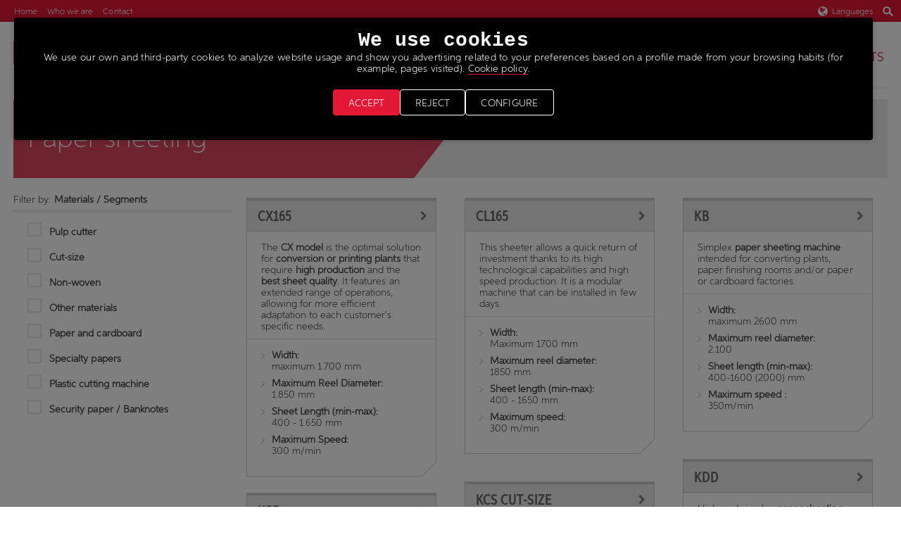

--- FILE ---
content_type: text/html; charset=UTF-8
request_url: https://www.pasaban.com/en/processes/paper-sheeting
body_size: 48830
content:
<!doctype html>
<html lang="en" prefix="og: http://ogp.me/ns#" data-lang-politica-cookies="en" data-enlace-politica-cookies="/en/politica-de-cookies" data-es-pagina-politica-cookies="" data-gtm-id="GTM-TTN6QGQL">
<head>

	<script defer src="/js/gtm-head-part.js"></script>

    <meta charset="utf-8">
    <title>Paper sheeting machines - Pasaban</title>
    <meta name="viewport" content="width=device-width, initial-scale=1.0">
    <meta name="lang" 			content="en" />
	<meta name="title" 			content="Paper sheeting machines - Pasaban" />
		<meta name="description" 	content="Pasaban’s range of industrial paper sheeting machines, which can deal with the widest range of types of paper and transformation processes" />
			<meta name="keywords" 		content="" />
	    <meta name="robots" content="INDEX,FOLLOW">
    <meta name="googlebot" content="INDEX,FOLLOW">
    <meta name="author" content="pasaban">
 
		
	<meta property="og:locale" content="en" />
	<meta property="og:type" content="website" />
	<meta property="og:title" content="Paper sheeting machines - Pasaban" />
		<meta property="og:description" content="Pasaban’s range of industrial paper sheeting machines, which can deal with the widest range of types of paper and transformation processes" />
		<meta property="og:url" content="https://www.pasaban.com/en/processes/paper-sheeting" />
		
	<meta property="twitter:card" content="summary" />
		<meta property="twitter:description" content="Pasaban’s range of industrial paper sheeting machines, which can deal with the widest range of types of paper and transformation processes" />
		<meta property="twitter:title" content="Paper sheeting machines - Pasaban" />
	<meta property="twitter:site" content="@PasabanMachines" />
	<meta property="twitter:creator" content="@PasabanMachines" />
	
	<meta name="DC.title" content="Paper sheeting machines - Pasaban"/>
		<meta name="DC.description" content="Pasaban’s range of industrial paper sheeting machines, which can deal with the widest range of types of paper and transformation processes"/>
	
		<link rel="canonical" href="https://www.pasaban.com/en/processes/paper-sheeting"/>
	<link rel="alternate" hreflang="en-US" href="https://www.pasaban.com/en-US/processes/paper-sheeting">
<link rel="alternate" hreflang="en-UK" href="https://www.pasaban.com/en-UK/processes/paper-sheeting">

	
		<link rel="stylesheet" href="/css/klaro.min.css" media="screen">
	<link rel="stylesheet" href="/css/klaro-overrides.css" media="screen">
    
    <link rel="stylesheet" href="/css/estilos.css?v=08">
    <link rel="stylesheet" href="/css/menuzord.css">
    <link rel="stylesheet" href="/css/colorbox.css" />
        
		<script src="/js/klaro-config.js"></script>
	<script src="/js/klaro-no-translations-no-css.js"></script>

    <script src="https://ajax.googleapis.com/ajax/libs/jquery/1.10.2/jquery.min.js"></script>
    <script src="//code.jquery.com/ui/1.11.4/jquery-ui.js"></script>
    <script src="/js/jquery.colorbox.js"></script>
    <script src="/js/isotope.pkgd.min.js"></script>
    
	
    <script>
	  $(function() {
	    $( "#accordion" ).accordion({
	      heightStyle: "content"
	    });
	  });
	</script>
		<script>
			$(document).ready(function(){
				//Examples of how to assign the Colorbox event to elements
				$(".group1").colorbox({rel:'group1'});
				$(".group2").colorbox({rel:'group2', transition:"fade"});
				$(".group3").colorbox({rel:'group3', transition:"none", width:"75%", height:"75%"});
				$(".group4").colorbox({rel:'group4', slideshow:true});
				$(".ajax").colorbox();
				//$(".youtube").colorbox({iframe:true, innerWidth:640, innerHeight:390});
				$(".vimeo").colorbox({iframe:true, innerWidth:500, innerHeight:409});
				$(".iframe").colorbox({iframe:true, width:"80%", height:"80%"});
				$(".inline").colorbox({inline:true, width:"97%", maxWidth:"650px"});
				$(".callbacks").colorbox({
					onOpen:function(){ alert('onOpen: colorbox is about to open'); },
					onLoad:function(){ alert('onLoad: colorbox has started to load the targeted content'); },
					onComplete:function(){ alert('onComplete: colorbox has displayed the loaded content'); },
					onCleanup:function(){ alert('onCleanup: colorbox has begun the close process'); },
					onClosed:function(){ alert('onClosed: colorbox has completely closed'); }
				});

				$('.non-retina').colorbox({rel:'group5', transition:'none'})
				$('.retina').colorbox({rel:'group5', transition:'none', retinaImage:true, retinaUrl:true});
				
				//Example of preserving a JavaScript event for inline calls.
				$("#click").click(function(){ 
					$('#click').css({"background-color":"#f00", "color":"#fff", "cursor":"inherit"}).text("Open this window again and this message will still be here.");
					return false;
				});
				
			});
		</script>  
		
		
        
        
        
        
	</head>


<body>
<!-- Google Tag Manager (noscript) -->
<noscript><iframe src="https://www.googletagmanager.com/ns.html?id=GTM-TTN6QGQL"
height="0" width="0" style="display:none;visibility:hidden"></iframe></noscript>
<!-- End Google Tag Manager (noscript) -->  

    
<div id="header">  
        <div id="content">    
               
                <div class="pure-g">
                    <div class="pure-u-1-2 pure-u-md-1-2 pure-u-lg-1-2 header">
                        <ul class="izq">
													<li><a href="/en/home" title="Paper converting machinery">Home</a></li>
							<li><a href="/en/who-we-are" title="Paper converting equipment">Who we are</a></li>
                            <li><a href="/en/contact" title="Paper processing machinery">Contact</a></li>
                        </ul>
                    </div>

                    <div class="pure-u-1-2 pure-u-md-1-2 pure-u-lg-1-2 header">
                        <div class="search">
                                    <div class="descripcion">
                                        <a href="#"><span></span></a>
                                    </div>
                                    <div class="informacion">
                                        <form method="post" action="/en/search" id="search">
                                            <input name="q" type="text" size="40" placeholder="Search..." />
                                            <button type="submit">GO</button>
                                        </form>
                                    </div>
                                </div>  
                        <ul class="dch">
                            <li class="idiomas"><a class='inline' href="#inline_content">Languages</a></li>
                        </ul>
                           
                        <!-- Contenido de los idiomas -->
                        <div style='display:none'>
                            <div id='inline_content'>
                                <div class="pure-g">                                
                                    
                                    <div class="bloque_idiomas">
                                        <div class="pure-u-1 pure-u-md-1-1 pure-u-lg-1-1 idioma">
                                            <p class="titulo">Languages</p>
                                        </div>
                                        <div class="pure-u-1 pure-u-md-1-1 pure-u-lg-1-5 idioma">
                                            <p class="listado_idioma"><a href="/en-UK/home">English</a></p>
                                        </div>
                                        <div class="pure-u-1 pure-u-md-1-1 pure-u-lg-1-5 idioma">
                                            <p class="listado_idioma"><a href="/fr-FR/home">Français</a></p>
                                        </div>
                                        <div class="pure-u-1 pure-u-md-1-1 pure-u-lg-1-5 idioma">
                                            <p class="listado_idioma"><a href="/es-ES/home">Español</a></p>
                                        </div>
                                        <div class="pure-u-1 pure-u-md-1-1 pure-u-lg-1-5 idioma">
                                            <p class="listado_idioma"><a href="/de-DE/home">Deutsch</a></p>
                                        </div>
                                        <div class="pure-u-1 pure-u-md-1-1 pure-u-lg-1-5 idioma">
                                           <p class="listado_idioma"><a href="/zh-ZH/home">中文</a></p>
                                        </div>  
                                    </div>  
                                    
                                </div>    
                            </div>
                        </div>


                    </div>                 

                </div>  
            
</div> 
           
        
    </div>      
    
    
  
    <div id="content">
        
        
        <div class="inner">
      
  
        	<div id="menuzord" class="menuzord red">
							
						<a href="/en/home" title="Paper converting machinery"><img alt="Paper converting machinery" src="/img/pasaban_logotipo.png"></a>
                <ul class="menuzord-menu">

                    <li class="active"><a href="#">Machines</a>
                        
                        <div class="megamenu">
                            <img src="/img/img_muesca_menu.png" class="maquinas">
                            <div class="pure-g">
                                <div class="pure-u-1 pure-u-md-1-2 pure-u-lg-1-2">
                                    <div class="pure-g">
                                        <div class="pure-u-1 pure-u-md-1-3 pure-u-lg-1-3 maquinas_menu fondo_uno">
                                            <p>Type of machine</p>
                                            <ul>
												<li><a href="/en/machines/paper-sheeter" title="Paper sheeter" >Paper sheeter</a></li>
                                                <li><a href="/en/machines/laser-punching-machine" title="Laser punching machine" >Laser punching and cutting equipment</a></li>
                                                <li><a href="/en/machines/paper-winder" title="Paper winder" >Paper winding machines</a></li>
                                                <li><a href="/en/machines/ream-wrapper" title="Ream wrapper" >Paper ream wrappers</a></li>
                                                <li><a href="/en/machines/hot-foil-stamping" title="Hot foil stamping" >Foil Stamping</a></li>
                                                <li><a href="/en/machines/unwinder" title="Unwinder" >Unwinder</a></li>
                                                <li><a href="/en/turnkey-projects" title="Turnkey projects" >Turnkey projects</a></li>
                                                <li><a href="/en/laminators" title="Laminators" >Laminators</a></li>
                                            </ul>
                                        </div>

                                        <div class="pure-u-1 pure-u-md-1-3 pure-u-lg-1-4 maquinas_menu fondo_dos">
                                            <p>PROCESSES</p>
                                            <ul>
                                                <li><a href="/en/processes/paper-sheeting" title="Paper sheeting" >Cutting</a></li>
                                                <li><a href="/en/processes/paper-winding-machine" title="Paper winding machine" >Winding</a></li>
                                                <li><a href="/en/processes/paper-unwinding" title="Paper unwinding" >Unwinding</a></li>
                                                <li><a href="/en/processes/laser-notching" title="Laser notching" >Laser notching</a></li>
                                                <li><a href="/en/processes/hot-stamping-foil" title="Hot stamping foil" >Stamping</a></li>
                                                <li><a href="/en/processes/paper-wrapper" title="Paper wrapper" >Wrapping</a></li>
                                            </ul>
                                        </div>

                                        <div class="pure-u-1 pure-u-md-1-3 pure-u-lg-1-3 maquinas_menu">
                                            <p>MATERIALS/SEGMENTS</p>
                                            <ul>
                                                <li><a href="/en/materials_segments/paper-converting-machine" title="Paper converting machine" >Paper and cardboard</a></li>
                                                <li><a href="/en/materials_segments/cut-size" title="Cut-size" >Cut-size</a></li>
                                                <li><a href="/en/materials_segments/pulp-cutter" title="Pulp cutter" >Cellulose</a></li>
                                                <li><a href="/en/materials_segments/security-paper-banknotes" title="Security paper / Banknotes" >Security paper/banknote paper</a></li>
                                                <li><a href="/en/materials_segments/plastic-cutting-machine" title="Plastic cutting machine" >Plastic</a></li>
                                                <li><a href="/en/materials_segments/specialty-papers" title="Specialty papers" >Special papers</a></li>
                                                <li><a href="/en/materials_segments/non-woven" title="Non-woven" >Non-woven</a></li>
                                                <li><a href="/en/materials_segments/other-materials" title="Other materials" >Other materials</a></li>
                                            </ul>
                                        </div>   
                                    </div>    
                                </div>
                            </div>
                        </div>
                    </li>

                    <li><a href="#">Services</a>
                        <div class="megamenu">
                            <img src="/img/img_muesca_menu.png" class="servicios">
                            <div class="pure-g">
                                <div class="pure-u-1 pure-u-md-1-2 pure-u-lg-1-2">
                                    <div class="pure-g">
                                        <div class="pure-u-1 pure-u-md-1-3 pure-u-lg-1-4 servicios_menu fondo_tres">
                                            <ul>
                                                <li><a href="/en/online-assistance">Online assistance</a></li>
                                                <li><a href="/en/maintenance">Maintenance</a></li>
                                            </ul>
                                        </div>

                                        <div class="pure-u-1 pure-u-md-1-3 pure-u-lg-1-4 servicios_menu fondo_cuatro">
                                            <ul>
                                                <li><a href="/en/upgrades">Upgrades</a></li>
                                                <li><a href="/en/connectivity-cloud">Connectivity cloud</a></li>
                                            </ul>
                                        </div>

                                        <div class="pure-u-1 pure-u-md-1-3 pure-u-lg-1-4 servicios_menu fondo_cuatro_final">
                                            <ul>
                                                <li><a href="/en/machine-displacement">Machine displacement</a></li>                                               
                                                <li><a href="/en/customer-area">Customer area</a></li>
                                            </ul>
                                        </div>   
                                    </div>    
                                </div>
                            </div>                            

                        </div>						
                        </li>   
                        <div class="megamenu">

                        </div>    

                    <li><a href="#">News & Media</a>
                        <div class="megamenu">
                            <img src="/img/img_muesca_menu.png" class="noticias">
                            <div class="pure-g">
                                <div class="pure-u-1 pure-u-md-1-2 pure-u-lg-1-2">
                                    <div class="pure-g">
                                        <div class="pure-u-1 pure-u-md-1-3 pure-u-lg-1-4 servicios_menu fondo_cinco">
                                            <ul>
                                                <li><a href="/en/contact">Contact</a></li>
                                                <li><a href="/en/news">News</a></li>
                                            </ul>
                                        </div>

                                        <div class="pure-u-1 pure-u-md-1-3 pure-u-lg-1-4 servicios_menu fondo_seis">
                                            <ul>
                                                <li><a href="/en/faq">FAQ</a></li>
                                                <li><a href="/en/downloads">Downloads</a></li> 
                                            </ul>
                                        </div>

                                        <div class="pure-u-1 pure-u-md-1-3 pure-u-lg-1-4 servicios_menu">
                                            <ul>
                                                <li><a href="https://www.youtube.com/channel/UCB4o7f9HUkhfSMaRIrdkfig">Videos</a></li>
                                                
                                            </ul>
                                        </div>   
                                    </div>    
                                </div>
                            </div>                            

                        </div>
                    </li>
                    <li><a href="#">Join our team</a>
                        <div class="megamenu">
                            <img src="/img/img_muesca_menu.png" class="trabaja-nosotros">
                            <div class="pure-g">
                                <div class="pure-u-1 pure-u-md-1-2 pure-u-lg-1-2">
                                    <div class="pure-g">
                                        <div class="pure-u-1 pure-u-md-1-2 servicios_menu">
                                            <ul>
                                                <li><a href="/en/our-team">Our team</a></li>
                                            </ul>
                                        </div>
                                        <div class="pure-u-1 pure-u-md-1-2 servicios_menu">
                                            <ul>
                                                <li><a href="/en/job-offers">Job offers</a></li>
                                            </ul>
                                        </div>
                                    </div>
                                </div>                            
                            </div>
                        </div>
                    </li>
                    <li class="responsive repuestos_responsive"><a href="https://parts.pasaban.com/en/">PARTS</a></li>
                    <li class="responsive"><a href="/en/who-we-are">Who we are</a></li>
                    <li class="responsive"><a href="/en/contact">Contact</a></li>

                </ul>
        </div>
            
            <div class="repuestos"><a href="https://parts.pasaban.com/en/">PARTS</a></div>
            
            
        

               
            
        </div><!-- inner -->
</div><!-- Content -->
    
    
    
    
<!-- CONTENIDO -->    
    
     
    
        <div id="content">

             <div class="inner borde_superior_contenido">
                 
                 
                <div class="pure-g fondo_cabecera_titulo">
                    <div class="pure-u-1 pure-u-md-11-24 pure-u-lg-11-24 titulo_contenido img_maquinas">     
                        <h1>Paper sheeting</h1>
                    </div>   
                    <div class="pure-u-1 pure-u-md-13-24 pure-u-lg-13-24 titulo_derecha">     
                    </div>                       
                </div>  
                 
                 
                <div class="pure-g">

                    <div class="pure-u-1 pure-u-md-1-3 pure-u-lg-1-4 secciones_titulo_filtro ">     
                        <p>Filter by: <strong>Materials / Segments</strong></p>

                        
                        <ul id="filters">
                                                    <li><input type="checkbox" name="celulosa" id="celulosa" value=".celulosa" class="css-checkbox" />
                                <label for="celulosa" class="css-label">Pulp cutter</label></li>
                                                    <li><input type="checkbox" name="cut-size" id="cut-size" value=".cut-size" class="css-checkbox" />
                                <label for="cut-size" class="css-label">Cut-size</label></li>
                                                    <li><input type="checkbox" name="non-woven" id="non-woven" value=".non-woven" class="css-checkbox" />
                                <label for="non-woven" class="css-label">Non-woven</label></li>
                                                    <li><input type="checkbox" name="otros-materiales" id="otros-materiales" value=".otros-materiales" class="css-checkbox" />
                                <label for="otros-materiales" class="css-label">Other materials</label></li>
                                                    <li><input type="checkbox" name="papel-carton" id="papel-carton" value=".papel-carton" class="css-checkbox" />
                                <label for="papel-carton" class="css-label">Paper and cardboard</label></li>
                                                    <li><input type="checkbox" name="papeles-especiales" id="papeles-especiales" value=".papeles-especiales" class="css-checkbox" />
                                <label for="papeles-especiales" class="css-label">Specialty papers</label></li>
                                                    <li><input type="checkbox" name="plastico" id="plastico" value=".plastico" class="css-checkbox" />
                                <label for="plastico" class="css-label">Plastic cutting machine</label></li>
                                                    <li><input type="checkbox" name="seguridad-moneda" id="seguridad-moneda" value=".seguridad-moneda" class="css-checkbox" />
                                <label for="seguridad-moneda" class="css-label">Security paper / Banknotes</label></li>
                                                    
                        </ul>

                        
                    </div>
                    
                    <div class="pure-u-1 pure-u-md-2-3 pure-u-lg-3-4 secciones_titulo_bloques">  
                        
						                        <div class="pure-g grid" id="container">
                                                            <div class="pure-u-1 pure-u-md-1-1 pure-u-lg-1-3 item papel-carton">
	                                <div class="borde_bajo"> 
	                                    <h2><a href="../file/44/cx165" title="CX165: cx sheeter">CX165</a></h2>
	                                    <p>The <b>CX model</b> is the optimal solution for <b>conversion or printing plants</b> that require <b>high production</b> and the <b>best sheet quality</b>. It features an extended range of operations, allowing for more efficient adaptation to each customer's specific needs.</p>    
	                                    	                                    <ul>
	                                    		                                        <li><strong>Width:</strong>maximum 1.700 mm</li>
	                                        	                                        <li><strong>Maximum Reel Diameter:</strong>1.850 mm</li>
	                                        	                                        <li><strong>Sheet Length (min-max):</strong>400 - 1.650  mm</li>
	                                        	                                        <li><strong>Maximum Speed:</strong>300 m/min </li>
	                                    		                                    </ul>
	                                    	                                </div>
	                            </div>    
	                                                            <div class="pure-u-1 pure-u-md-1-1 pure-u-lg-1-3 item papel-carton">
	                                <div class="borde_bajo"> 
	                                    <h2><a href="../file/43/cl165" title="CL165: ">CL165</a></h2>
	                                    <p>This sheeter
allows a quick return of investment thanks to its high technological
capabilities and high speed production. It is a modular machine that
can be installed in few days.</p>    
	                                    	                                    <ul>
	                                    		                                        <li><strong>Width:</strong>Maximum 1700 mm</li>
	                                        	                                        <li><strong>Maximum reel diameter:</strong>1850 mm</li>
	                                        	                                        <li><strong>Sheet length (min-max):</strong>400 - 1650 mm</li>
	                                        	                                        <li><strong>Maximum speed:</strong>300 m/min </li>
	                                    		                                    </ul>
	                                    	                                </div>
	                            </div>    
	                                                            <div class="pure-u-1 pure-u-md-1-1 pure-u-lg-1-3 item papel-carton papeles-especiales plastico">
	                                <div class="borde_bajo"> 
	                                    <h2><a href="../file/24/kb" title="KB: paper sheeting machine">KB</a></h2>
	                                    <p>Simplex <b>paper sheeting machine</b> intended for converting plants, paper finishing rooms and/or paper or cardboard factories.&nbsp;</p>    
	                                    	                                    <ul>
	                                    		                                        <li><strong>Width:</strong>maximum 2600  mm</li>
	                                        	                                        <li><strong>Maximum reel diameter:</strong>2.100  </li>
	                                        	                                        <li><strong>Sheet length (min-max):</strong>400-1600 (2000) mm</li>
	                                        	                                        <li><strong>Maximum speed  :</strong>350m/min </li>
	                                    		                                    </ul>
	                                    	                                </div>
	                            </div>    
	                                                            <div class="pure-u-1 pure-u-md-1-1 pure-u-lg-1-3 item papel-carton papeles-especiales">
	                                <div class="borde_bajo"> 
	                                    <h2><a href="../file/25/kdd" title="KDD: paper sheeting">KDD</a></h2>
	                                    <p>High-end simplex <b>paper sheeting</b> machine intended for converting plants and finishing rooms of paper mills and paper or cardboard factories with high production and quality requirements. Allows dealing reliably with the entire production and providing the flexibility required by a finishing room.</p>    
	                                    	                                    <ul>
	                                    		                                        <li><strong>Width    :</strong>maximum 4100 mm</li>
	                                        	                                        <li><strong>Maximum reel diameter:</strong>2.500  mm</li>
	                                        	                                        <li><strong>Minimum sheet length:</strong>400 mm</li>
	                                        	                                        <li><strong>Maximum speed :</strong>400 m/min  </li>
	                                    		                                    </ul>
	                                    	                                </div>
	                            </div>    
	                                                            <div class="pure-u-1 pure-u-md-1-1 pure-u-lg-1-3 item cut-size">
	                                <div class="borde_bajo"> 
	                                    <h2><a href="../file/26/kcs-cut-size" title="KCS Cut-size: paper sheet cutting machine">KCS Cut-size</a></h2>
	                                    <p><span>The best bespoke solution for short formats, A4, A3 and special digital formats. Can be used for cut-size full lines under the synchro cut concept, which allows different configurations of the number of unwind stands and formats.<br></span><br><br></p>    
	                                    	                                    <ul>
	                                    		                                        <li><strong>Width:</strong>1900 mm</li>
	                                        	                                        <li><strong>Maximum reel diameter:</strong>1600 mm</li>
	                                        	                                        <li><strong>Format dimensions:</strong>A3 / A4 and special formats </li>
	                                        	                                        <li><strong>Maximum speed:</strong>350 m/min  </li>
	                                    		                                    </ul>
	                                    	                                </div>
	                            </div>    
	                                                            <div class="pure-u-1 pure-u-md-1-1 pure-u-lg-1-3 item papel-carton">
	                                <div class="borde_bajo"> 
	                                    <h2><a href="../file/27/ksd" title="KSD: ksd">KSD</a></h2>
	                                    <p>High output sheeter meant for use in paper and cardboard factories after the production machines, allowing to eliminate the intermediate winding step. Cuts two different formats at the same time by simplex and duplex cutting blocks.&nbsp;<br><br></p>    
	                                    	                                    <ul>
	                                    		                                        <li><strong>Width:</strong>maximum 4100 mm</li>
	                                        	                                        <li><strong>Maximum reel diameter:</strong>2500  </li>
	                                        	                                        <li><strong>Minimum sheet length:</strong>400 mm</li>
	                                        	                                        <li><strong>Maximum speed:</strong>350 m/min </li>
	                                    		                                    </ul>
	                                    	                                </div>
	                            </div>    
	                                                            <div class="pure-u-1 pure-u-md-1-1 pure-u-lg-1-3 item celulosa">
	                                <div class="borde_bajo"> 
	                                    <h2><a href="../file/28/kp" title="KP: pulp cutter">KP</a></h2>
	                                    <p>Sheeter designed specifically for cellulose, with an extremely robust design and for operating in hostile environments (steam, humidity...). Outstanding cutting results and much longer slitter life compared to bed knife models.&nbsp;</p>    
	                                    	                                    <ul>
	                                    		                                        <li><strong>Width: 7000 mm    :</strong>700  </li>
	                                        	                                        <li><strong>Sheet formats: :</strong>Variable mm</li>
	                                        	                                        <li><strong>Maximum speed:</strong>300 m/min </li>
	                                        	                                    </ul>
	                                    	                                </div>
	                            </div>    
	                                                            <div class="pure-u-1 pure-u-md-1-1 pure-u-lg-1-3 item papel-carton plastico seguridad-moneda">
	                                <div class="borde_bajo"> 
	                                    <h2><a href="../file/29/sp-1000" title="SP 1000: sp 1000">SP 1000</a></h2>
	                                    <p>Double rotary sheeter machine designed for security cut-to-register paper with the highest precision. Best cutting quality in the market. Full control of valid sheets, recoverable defective sheets and extraction of sample sheets.&nbsp;</p>    
	                                    	                                    <ul>
	                                    		                                        <li><strong>Width:</strong>1000 mm</li>
	                                        	                                        <li><strong>Mother reel diameter:</strong>400-1500 mm</li>
	                                        	                                        <li><strong>Materials to be processed::</strong>Banknote and security paper to register </li>
	                                        	                                        <li><strong>Maximum speed:</strong>350 m/min </li>
	                                    		                                    </ul>
	                                    	                                </div>
	                            </div>    
	                                                            <div class="pure-u-1 pure-u-md-1-1 pure-u-lg-1-3 item papel-carton plastico">
	                                <div class="borde_bajo"> 
	                                    <h2><a href="../file/30/spd-1700" title="SPD 1700: spd 1700">SPD 1700</a></h2>
	                                    <p>Double rotary sheeter model designed for security cut-to-register paper 
with the highest precision. The double rotary double cutting system 
provides the best cutting quality in the market. Full control of valid 
sheets, recoverable defective sheets and extraction of sample sheets. 
Double width configuration allowing to process wider reels and almost 
doubling the output.<br><br><br></p>    
	                                    	                                    <ul>
	                                    		                                        <li><strong>Width:</strong>1700 mm</li>
	                                        	                                        <li><strong>Mother reel diameter:</strong>400-1500 mm</li>
	                                        	                                        <li><strong>Materials to be processed: :</strong>Banknote and security paper to register </li>
	                                        	                                        <li><strong>Maximum speed:</strong>300m/min </li>
	                                    		                                    </ul>
	                                    	                                </div>
	                            </div>    
	                                                    
                       
                        </div>     
                        
                                                    
                        
                    </div>                     

                </div>
                 
                 
                 
                 
                 
             </div><!-- inner -->
                   
        </div><!-- Content -->
    
    
<!-- INICIO PIE -->    
   
            <div id="content">

                <div class="inner">
                    
                    <div class="pure-g">
                        
                         <div class="pure-u-1 pure-u-md-1-2 pure-u-lg-1-2 antepie">   
                             <div class="bloque">
                                <div class="pure-g">    
                                    <div class="pure-u-1 pure-u-md-1-2 pure-u-lg-3-4 columna">
                                        <h3>Newsletter</h3>
                                        <p>Subscribe to receive information from us.</p>
                                    </div>
                                    <div class="pure-u-1 pure-u-md-1-2 pure-u-lg-1-4 suscribir">
                                        <p><a href="http://eepurl.com/dupSur" onclick="ga('send', 'event', 'newsletter', 'clic', 'pie')">Subscribe</a></p>
                                    </div>
                                </div>  
                             </div>
                        </div>
                        
                         <div class="pure-u-1 pure-u-md-1-2 pure-u-lg-1-2 antepie">   
                             <div class="bloque dch">
                                <div class="pure-g">    
                                    <div class="pure-u-1 pure-u-md-1-2 pure-u-lg-2-4 columna">
                                        <h3>Pasaban social</h3>
                                        <p>Join the Pasaban Community.</p>
                                    </div>
                                    <div class="pure-u-1 pure-u-md-1-2 pure-u-lg-2-4 redes">
                                        <ul>
                                            <li class="youtube"><a href="http://www.youtube.com/c/PasabanMachines" onclick="ga('send', 'event', 'youtube', 'clic', 'pie')" target="_blank"></a></li>
                                            <li class="twitter"><a href="https://www.twitter.com/pasabanmachines" onclick="ga('send', 'event', 'twitter', 'clic', 'pie')" target="_blank"></a></li>
                                            <li class="linkedin"><a href="https://www.linkedin.com/company/pasaban-sa/" onclick="ga('send', 'event', 'linkedin', 'clic', 'pie')" target="_blank"></a></li>
                                        </ul>
                                    </div>
                                </div>  
                             </div>
                        </div>                          
                        
                    </div>  
       			</div>
            </div>

                    
                </div><!-- inner -->
                    
            </div><!-- Content -->         
    
    
    
            	<div class="footer">

                    <div id="content">

                        <div class="inner">

                            <div class="pure-g">

                                 <div class="pure-u-1 pure-u-md-3-4 pure-u-lg-3-4 listado">   
                                     
                                    <div class="pure-g">  
                                        
                                            <div class="pure-u-1 pure-u-md-1-3 pure-u-lg-1-5 listas"> 
                                                <p>Machines</p>
                                                <ul>
	                                                <li><a href="/en/machines/paper-sheeter" title="Paper sheeter" >Paper sheeter</a></li>
	                                                <li><a href="/en/machines/laser-punching-machine" title="Laser punching machine" >Laser punching and cutting equipment</a></li>
	                                                <li><a href="/en/machines/paper-winder" title="Paper winder" >Paper winding machines</a></li>
	                                                <li><a href="/en/machines/ream-wrapper" title="Ream wrapper" >Paper ream wrappers</a></li>
	                                                <li><a href="/en/machines/hot-foil-stamping" title="Hot foil stamping" >Foil Stamping</a></li>
	                                                <li><a href="/en/machines/unwinder" title="Unwinder" >Unwinder</a></li>
	                                                <li><a href="/en/turnkey-projects" title="Turnkey projects" >Turnkey projects</a></li>
                                                    <li><a href="/en/laminators" title="Laminators" >Laminators</a></li>
	                                            </ul>
                                            </div>
                                            <div class="pure-u-1 pure-u-md-1-3 pure-u-lg-1-5 listas"> 
                                                <p>PROCESSES</p>
                                                <ul>
	                                                <li><a href="/en/processes/paper-sheeting" title="Paper sheeting" >Cutting</a></li>
	                                                <li><a href="/en/processes/paper-winding-machine" title="Paper winding machine" >Winding</a></li>
	                                                <li><a href="/en/processes/paper-unwinding" title="Paper unwinding" >Unwinding</a></li>
	                                                <li><a href="/en/processes/laser-notching" title="Laser notching" >Laser notching</a></li>
	                                                <li><a href="/en/processes/hot-stamping-foil" title="Hot stamping foil" >Stamping</a></li>
	                                                <li><a href="/en/processes/paper-wrapper" title="Paper wrapper" >Wrapping</a></li>
                                            </ul>
                                            </div>
											                                            <div class="pure-u-1 pure-u-md-1-3 pure-u-lg-1-5 listas"> 
                                                <p>News & Media</p>
                                                <ul>
                                                    <li><a href="/en/customer-area">Customer area</a></li>
                                                	<li><a href="/en/contact" title="Paper processing machinery">Contact</a></li>
                                                    <li><a href="/en/news">News</a></li>
                                               	 	<li><a href="/en/faq">FAQ</a></li>
													<li><a href="/en/downloads">Downloads</a></li> 
                                                </ul>
                                            </div>
                                            <div class="pure-u-1 pure-u-md-1-2 pure-u-lg-1-5 listas"> 
                                                <p><a href="/en/who-we-are" title="Paper converting equipment">Who we are</a></p>
                                            </div>
                                            <div class="pure-u-1 pure-u-md-1-2 pure-u-lg-1-5 listas"> 
                                                <p><a href="https://parts.pasaban.com/en/">PARTS</a></p>
                                            </div>                                     
                                     
                                     </div><!--/pure-g-->   

                                </div><!--/listado-->
                                
                                <div class="pure-u-1 pure-u-md-1-4 pure-u-lg-1-4 direccion footer-datos">   
                            
                                     <div>
                                        <img alt="Paper converting machinery" src="/img/img_pasaban_footer.png">
                                    </div>
                                    <div class="bloque"><p><img src="/img/ico_direccion_footer.png" class="ico"><p><a href="https://www.google.es/maps/place/PASABAN+S.A./@43.124729,-2.115297,17z/data=!3m1!4b1!4m2!3m1!1s0xd504afa9ec868b7:0xdb8159965bfdd81b?hl=eu" target="_blank">Auzo-txikia, 17, 20400 <br>Tolosa – Spain</a><br><a href="mailto:info@pasaban.com">info@pasaban.com</a>
                                  </p></div>
                                    <div class="bloque"><img src="/img/ico_telefono_footer.png" class="ico"><p>Head offices (CET 9.00-20.00):<br><span class="destacado"><a href="tel:+34943651632">+34 943 65 16 32</a></span><br>Technical services (CET 09.00-16.00): <br><span class="destacado"><a href="tel:+34943651632">+34 943 65 16 32</a></span></p></div>
                                     
                                </div> 
                                
                                
                                <div class="pure-u-1 pure-u-md-1-1 pure-u-lg-1-1 fin">  
                                    
                                <div class="pure-g">     
                                    <div class="pure-u-1 enlaces"> 
                                        <ul style="display: flex; flex-wrap: wrap; justify-content: center; gap: 1rem;">
                                            <li><a href="/en/aviso-legal">Disclaimer</a></li>
                                            <li><a href="/en/politica-de-privacidad">Privacy policy</a></li>
                                            <li><a href="/en/politica-de-cookies">Cookies policy</a></li>
                                            <li><a href="/en/politica-compliance">Compliance policy</a></li> 
                                            <li><a href="/en/quality-and-enviroment-policy">Quality and enviroment policy</a></li>
                                            <li><a href="/en/innovacion">Innovation</a></li>
                                            <li><a href="/en/politica-de-privacidad-redes-sociales">Social Media Privacy Policy</a></li>
                                            <li><a href="/img/certificado/certificate-ISO-9001-2015.pdf?v=1" target="_blank">ISO&nbsp;9001:2015</a></li>
                                            <li><a href="/img/certificado/certificate-ISO-14001.pdf" target="_blank">ISO&nbsp;14001:2015</a></li>
                                            <li><a href="/en/faq">FAQ</a></li>
                                            <li><a href="/en/contact">Contact</a></li> 
                                        </ul>        
                                    </div>
                                </div> 
                                </div><!--/fin-->
                                <div class="pure-u-1 copy" style="color: #fff; padding: 0 20px 20px 20px;"> 
                                    © Pasaban 2026      
                                </div>  
                                    
                                     
                                
                                
                                
                                

                            </div><!--/pure-g-->  



                        </div><!-- inner -->

                    </div><!-- Content -->     
                
                
            </div><!-- FIN PIE --> 
    
    
    
<!-- Scripts -->
    
    <script type="text/javascript" src="/js/menuzord.js"></script>
    <script type="text/javascript">
                jQuery(document).ready(function(){
                    jQuery("#menuzord").menuzord({
                        align: "right"
                    });
			    });
    </script>    
    
    <script type="text/javascript">
                $(window).load(function(){
                $(".search").hover(
                    function() {
                        $(this).find('.informacion').stop(false, true).slideDown();
                    }, function() {
                        $(this).find('.informacion').stop(false, true).slideUp('fast');
                    }
                );
                });
    </script>
    
	<script>
         $(function(){
  
  var $container = $('#container'),
      $checkboxes = $('#filters input');
  
  $container.isotope({
    itemSelector: '.item'
  });
  
  $checkboxes.change(function(){
    var filters = [];
    // get checked checkboxes values
    $checkboxes.filter(':checked').each(function(){
      filters.push( this.value );
    });
    // ['.red', '.blue'] -> '.red, .blue'
    filters = filters.join(', ');
    $container.isotope({ filter: filters });
  });
    
  $('#shuffle').click(function(){
    $container.isotope('shuffle');
  });
  
});
	</script>			
</body>
</html>	


--- FILE ---
content_type: text/css
request_url: https://www.pasaban.com/css/menuzord.css
body_size: 16298
content:


.menuzord{width:100%;padding:0 0px;display:inline-block;background:#fff; margin-top: 20px;position: relative;}
.menuzord a img{text-align: left;float:left; margin-top: 5px;-o-transition:opacity .1s linear,background .1s linear;-moz-transition:opacity .1s linear,background .1s linear;-webkit-transition:opacity .1s linear,background .1s linear;transition:opacity .1s linear,background .1s linear;}
.menuzord a:hover img{opacity: .5}
.menuzord a{-o-transition:color .3s linear,background .3s linear;-moz-transition:color .3s linear,background .3s linear;-webkit-transition:color .3s linear,background .3s linear;transition:color .3s linear,background .3s linear}
.menuzord-menu.scrollable>.scrollable-fix{display:none}
.menuzord-brand{margin:18px 30px 0 0;float:left;color:#666;text-decoration:none;font-size:24px;font-weight:600;line-height:1.3;cursor:pointer}.menuzord-menu{margin:0;padding:0;float:left;list-style:none}
.menuzord-menu.menuzord-right{float:left}
.menuzord-menu>li{display:inline-block;float:left}
.menuzord-menu>li>a{padding:26px 16px;display:inline-block;text-decoration:none;font-size:14px;font-weight:600;color:#888;outline:0;line-height:1.42857143;-webkit-tap-highlight-color:transparent}
.menuzord-menu>li.active>a,.menuzord-menu>li:hover>a{color:#333}
.menuzord-menu ul.dropdown,.menuzord-menu ul.dropdown li ul.dropdown{list-style:none;margin:0;padding:0;display:none;position:absolute;z-index:99;min-width:180px;white-space:nowrap;background:#fff}
.menuzord-menu ul.dropdown li ul.dropdown{left:100%}.menuzord-menu ul.dropdown li{clear:both;width:100%;border:0;font-size:12px;position:relative}
.menuzord-menu ul.dropdown li a{width:100%;background:0 0;padding:10px 25px 10px 22px;color:#888;text-decoration:none;display:inline-block;float:left;clear:both;position:relative;outline:0;-o-transition:padding .2s linear;-moz-transition:padding .2s linear;-webkit-transition:padding .2s linear;transition:padding .2s linear}
.menuzord-menu ul.dropdown li:hover>a{padding-left:28px;padding-right:19px;color:#333}.menuzord-menu ul.dropdown.dropdown-left{left:none}
.menuzord-menu ul.dropdown li ul.dropdown.dropdown-left{left:-100%}.menuzord-menu li .indicator{margin-left:3px}
.menuzord-menu li ul.dropdown li .indicator{position:absolute;top:8px;right:10px;font-size:15px;}
.menuzord-menu>li>.megamenu{width:100%;padding:20px 20px;left:0;position:absolute;display:none;z-index:99;border:solid 1px #dcdbdb;border-bottom:solid 1px #dcdbdb;background:#f3f3f3;}
.menuzord-menu>li>.megamenu.megamenu-half-width{width:50%;left:auto}
.menuzord-menu>li>.megamenu.megamenu-quarter-width{width:25%;left:auto}
.menuzord-menu>li>.megamenu .megamenu-row{width:100%;margin-top:15px}
.menuzord-menu>li>.megamenu .megamenu-row:first-child{margin-top:0}.menuzord-menu>li>.megamenu .megamenu-row:after,.menuzord-menu>li>.megamenu .megamenu-row:before{display:table;content:"";line-height:0}
.menuzord-menu>li>.megamenu .megamenu-row:after{clear:both}

.menuzord-menu>li>.megamenu .megamenu-row .col1,.menuzord-menu>li>.megamenu .megamenu-row .col10,.menuzord-menu>li>.megamenu .megamenu-row .col11,.menuzord-menu>li>.megamenu .megamenu-row .col12,.menuzord-menu>li>.megamenu .megamenu-row .col2,.menuzord-menu>li>.megamenu .megamenu-row .col3,.menuzord-menu>li>.megamenu .megamenu-row .col4,.menuzord-menu>li>.megamenu .megamenu-row .col5,.menuzord-menu>li>.megamenu .megamenu-row .col6,.menuzord-menu>li>.megamenu .megamenu-row .col7,.menuzord-menu>li>.megamenu .megamenu-row .col8,.menuzord-menu>li>.megamenu .megamenu-row .col9{display:block;min-height:20px;float:left;margin-left:3%}
.menuzord-menu>li>.megamenu .megamenu-row [class*=col]:first-child{margin-left:0}.menuzord-menu>li>.megamenu .megamenu-row .col1{width:5.583333333333%}
.menuzord-menu>li>.megamenu .megamenu-row .col2{width:14.166666666666%}
.menuzord-menu>li>.megamenu .megamenu-row .col3{width:22.75%}
.menuzord-menu>li>.megamenu .megamenu-row .col4{width:31.333333333333%}
.menuzord-menu>li>.megamenu .megamenu-row .col5{width:39.916666666667%}
.menuzord-menu>li>.megamenu .megamenu-row .col6{width:48.5%}.menuzord-menu>li>
.megamenu .megamenu-row .col7{width:57.083333333333%}.menuzord-menu>li>
.megamenu .megamenu-row .col8{width:65.666666666667%}.menuzord-menu>li>
.megamenu .megamenu-row .col9{width:74.25%}.menuzord-menu>li>
.megamenu .megamenu-row .col10{width:82.833333333334%}.menuzord-menu>li>
.megamenu .megamenu-row .col11{width:91.416666666667%}.menuzord-menu>li>
.megamenu .megamenu-row .col12{width:100%}.menuzord .showhide{width:60px;height:46px;padding:13px 0 0;display:none;float:right;text-decoration:none;outline:0;-webkit-tap-highlight-color:transparent}.menuzord .showhide em{width:20px;height:3px;margin:3.5px 20px 0;float:right;background:#777}

.menuzord-menu>li>a>i{margin:0 5px 0 0;font-size:18px;float:left;line-height:20px;font-family:FontAwesome}
.menuzord-menu>li.search form{float:left;padding:22px 16px 17px}.menuzord-menu>li.search form input[type=text]{width:160px;padding:5px 10px;font-family:'Open Sans',sans-serif;border:none;background:#f0f0f0;border-radius:2px;outline:0;-o-transition:width 1s ease-out;-moz-transition:width 1s ease-out;-webkit-transition:width 1s ease-out;transition:width 1s ease-out}
.menuzord-menu>li.search form:hover input[type=text]{width:160px}

.menuzord-tabs{width:100%;float:left}
.menuzord-tabs-nav{width:20%;margin:0;padding:0;float:left;list-style:none}
.menuzord-tabs-nav>li>a{width:100%;padding:7px 16px;float:left;font-size:13px;text-decoration:none;color:#666;border:1px solid #f0f0f0;outline:0}
.menuzord-tabs-nav li.active a,.menuzord-tabs-nav li:hover a{background:#f0f0f0}
.menuzord-tabs-content{width:80%;min-height:30px;padding:20px;float:right;display:none;font-size:13px;border:1px solid #f0f0f0}
.menuzord-tabs-content.active{display:block}

.menuzord.red ul.menuzord-menu li a{font-family: 'aspiraregular';font-size: 17px; color:#474747; text-transform: uppercase;font-weight: normal;}
.menuzord.red ul.menuzord-menu li:hover>a{color:#e31837}


.menuzord.pink .menuzord-menu ul.dropdown li:hover>a,.menuzord.pink .menuzord-menu>li.active>a,.menuzord.pink .menuzord-menu>li:hover>a{color:#D770AD}

.menuzord-menu {margin-top:-6px; margin-left: 75px;}


.megamenu img.maquinas{position: absolute; top: 0;left: 0; margin-top: -13px; margin-left: 310px; z-index: 99999;}
.megamenu img.servicios{position: absolute; top: 0;left: 0; margin-top: -13px; margin-left: 430px; z-index: 99999;}
.megamenu img.noticias{position: absolute; top: 0;left: 0; margin-top: -13px; margin-left: 585px; z-index: 99999;}
.megamenu img.trabaja-nosotros{position: absolute; top: 0;left: 0; margin-top: -13px; margin-left: 790px; z-index: 99999;}





.menuzord-menu li span.indicator{background-image: url("/img/bullet_menu.png"); background-repeat: no-repeat; background-position: right; background-position: 0px 12px; display: none;}

.menuzord-menu li {background-image: url("/img/bullet_menu.png"); background-repeat: no-repeat; background-position: right; margin-right: 10px; letter-spacing: -.2px;}

.menuzord-menu li.responsive{display: none;}
.menuzord-menu li.responsive a{font-size: 14px;}    

.repuestos{position: absolute;top:0; right: 0;margin-top: 40px; margin-right: 25px;}
.repuestos a{font-family: 'aspiraregular';font-size: 17px; color:#e31837; text-transform: uppercase;letter-spacing: -0.2px; text-decoration: none;background-image: url("/img/bullet_repuestos.png"); background-repeat: no-repeat; background-position: left;padding-left: 30px;-o-transition:color .1s linear,background .1s linear;-moz-transition:color .1s linear,background .3s linear;-webkit-transition:color .1s linear,background .1s linear;transition:color .1s linear,background .1s linear}
.repuestos a:hover{color:#474747;background-image: url("/img/bullet_repuestos_hover.png"); background-repeat: no-repeat; }


.pure-g .maquinas_menu{ padding: 0px;}

.pure-g .fondo_uno{ padding: 0px;background-image: url("/img/bg_line_menu.png"); background-repeat:repeat-y; background-position: left; background-position: 180px 0px;}
.pure-g .fondo_dos{ padding: 0px;background-image: url("/img/bg_line_menu.png"); background-repeat:repeat-y; background-position: left; background-position: 128px 0px;}


.pure-g .maquinas_menu p{ font-family: 'aspiraregular';padding: 0px;color:#373737;font-size: 14px; text-transform: uppercase;text-align: left;margin-top: 0px; font-weight: bold;}
.pure-g .maquinas_menu ul{text-align: left;padding: 0px; margin: 0px;padding-bottom: 20px;}
.pure-g .maquinas_menu ul li{background-image: none;font-family: 'aspiralight';font-size: 14px;list-style: none;margin-bottom: 5px;}
.pure-g .maquinas_menu ul li a{background-image: none;font-family: 'aspiralight';text-decoration: none; text-transform: none!important; font-size: 14px!important;list-style: none;color:#666!important;o-transition:color .1s linear,background .1s linear;-moz-transition:color .1s linear,background .3s linear;-webkit-transition:color .1s linear,background .1s linear;transition:color .1s linear,background .1s linear}
.pure-g .maquinas_menu ul li a:hover{color:#e31837!important}


.pure-g .servicios_menu{ padding: 0px;}

.pure-g .fondo_tres{ padding: 0px;background-image: url("/img/bg_line_menu.png"); background-repeat:repeat-y; background-position: left; background-position: 130px 0px;}
.pure-g .fondo_cuatro{ padding: 0px;background-image: url("/img/bg_line_menu.png"); background-repeat:repeat-y; background-position: left; background-position: 135px 0px;}
.pure-g .fondo_cuatro_final{ padding: 0px 0px 0px 5px;}
.pure-g .fondo_cuatro_final li{ margin-right:0px;}

.pure-g .servicios_menu p{ font-family: 'aspiraregular';padding: 0px;color:#373737;font-size: 14px; text-transform: uppercase;text-align: left;margin-top: 0px;}
.pure-g .servicios_menu ul{text-align: left;padding: 0px; margin: 0px;padding-bottom: 0px;}
.pure-g .servicios_menu ul li{background-image: none;font-family: 'aspiralight';font-size: 14px;list-style: none;margin-bottom: 5px;}
.pure-g .servicios_menu ul li a{background-image: none;font-family: 'aspiralight';text-decoration: none; text-transform: none!important; font-size: 14px!important;list-style: none;color:#666!important;o-transition:color .1s linear,background .1s linear;-moz-transition:color .1s linear,background .3s linear;-webkit-transition:color .1s linear,background .1s linear;transition:color .1s linear,background .1s linear}
.pure-g .servicios_menu ul li a:hover{color:#e31837!important}


.pure-g .noticias_menu{ padding: 0px;}

.pure-g .fondo_cinco{ padding: 0px;background-image: url("/img/bg_line_menu.png"); background-repeat:repeat-y; background-position: left; background-position: 115px 0px;}
.pure-g .fondo_seis{ padding: 0px;background-image: url("/img/bg_line_menu.png"); background-repeat:repeat-y; background-position: left; background-position: 115px 0px;}

.pure-g .noticias_menu p{ font-family: 'aspiraregular';padding: 0px;color:#373737;font-size: 14px; text-transform: uppercase;text-align: left;margin-top: 0px;}
.pure-g .noticias_menu ul{text-align: left;padding: 0px; margin: 0px;padding-bottom: 0px;}
.pure-g .noticias_menu ul li{background-image: none;font-family: 'aspiralight';font-size: 14px;list-style: none;margin-bottom: 5px;}
.pure-g .noticias_menu ul li a{background-image: none;font-family: 'aspiralight';text-decoration: none; text-transform: none!important; font-size: 14px!important;list-style: none;color:#666!important;o-transition:color .1s linear,background .1s linear;-moz-transition:color .1s linear,background .3s linear;-webkit-transition:color .1s linear,background .1s linear;transition:color .1s linear,background .1s linear}
.pure-g .noticias_menu ul li a:hover{color:#e31837!important}



.megamenu .pure-g{text-align: center;display: inline;}


@media (max-width:960px)
{
.menuzord-menu {margin-top:-6px; margin-left: 10px;}    
}
@media (max-width:768px)
{

.menuzord-menu {margin-top:10px;margin-left:0px;overflow-x: hidden;}    
.menuzord-responsive.menuzord{padding:0}
.menuzord-responsive .menuzord-brand{margin:8px 30px 10px 20px;font-size:20px;line-height:1.55;}
.menuzord-responsive .showhide{margin:0}
.menuzord-responsive .menuzord-menu{width:100%;float:left!important}
.menuzord-responsive .menuzord-menu.scrollable{overflow-y:auto;-webkit-overflow-scrolling:touch}
.menuzord-responsive .menuzord-menu.scrollable>.scrollable-fix{display:block}
.menuzord-responsive .menuzord-menu>li{width:100%;display:block;position:relative}
.menuzord-responsive .menuzord-menu>li>a{width:100%;padding:12px 20px;display:block;border-bottom:solid 1px #f0f0f0}
.menuzord-responsive .menuzord-menu>li:first-child>a{border-top:solid 1px #f0f0f0}
.menuzord-responsive .menuzord-menu ul.dropdown,.menuzord-responsive .menuzord-menu ul.dropdown li ul.dropdown{width:100%;left:0;position:static;border:none;background:#fff;float:left}
.menuzord-responsive .menuzord-menu ul.dropdown li{position:relative}
.menuzord-responsive .menuzord-menu ul.dropdown li a{border-bottom:solid 1px #f0f0f0}
.menuzord-responsive .menuzord-menu.menuzord-indented>li>ul.dropdown>li>a{padding-left:40px!important}
.menuzord-responsive .menuzord-menu.menuzord-indented>li>ul.dropdown>li>ul.dropdown>li>a{padding-left:60px!important}
.menuzord-responsive .menuzord-menu.menuzord-indented>li>ul.dropdown>li>ul.dropdown>li>ul.dropdown>li>a{padding-left:80px!important}
.menuzord-responsive .menuzord-menu.menuzord-indented>li>ul.dropdown>li:hover>a{padding-left:50px!important}
.menuzord-responsive .menuzord-menu.menuzord-indented>li>ul.dropdown>li>ul.dropdown>li:hover>a{padding-left:70px!important}
.menuzord-responsive .menuzord-menu.menuzord-indented>li>ul.dropdown>li>ul.dropdown>li>ul.dropdown>li:hover>a{padding-left:90px!important}
.menuzord-responsive .menuzord-menu li .indicator{width:60px;height:45px;position:absolute;right:0;top:0;font-size:0px;text-align:center;line-height:43px;border-left:solid 1px #f5f5f5}.menuzord-responsive .menuzord-menu li ul.dropdown li .indicator{height:38px;right:0;top:0;font-size:18px;line-height:36px;}
.menuzord-responsive .menuzord-menu>li>.megamenu{width:100%!important;left:0!important;position:static;border-top:none;border-bottom:solid 1px #f0f0f0}
.menuzord-responsive .menuzord-menu>li>.megamenu .megamenu-row [class*=col]{float:none;display:block;width:100%!important;margin-left:0;margin-top:15px}
.menuzord-responsive .menuzord-menu>li>.megamenu .megamenu-row,.menuzord-responsive .menuzord-menu>li>.megamenu .megamenu-row:first-child [class*=col]:first-child{margin-top:0}
.menuzord-responsive .menuzord-menu>li.search form{width:100%;margin:4px 0;padding:10px 16px!important}
.menuzord-responsive .menuzord-menu>li.search form input[type=text],.menuzord-responsive .menuzord-tabs-content,.menuzord-responsive .menuzord-tabs-nav{width:100%}

.menuzord-menu li {background-image: none;}
.menuzord-menu li span.indicator{display: inline;background-position: center;}      
    
.menuzord-menu li.responsive a{font-size: 14px;}    
    
.menuzord-menu>li>.megamenu{margin-left:0px;}    
.repuestos{display: none;}    
 /* .menuzord-menu li.repuestos_responsive a {background-image: url("/img/bullet_repuestos.png"); background-repeat: no-repeat; background-position: center; padding-right: 0px; background-position: 30% 15px} */     
    

.pure-g .maquinas_menu{ padding: 0px;}    
.pure-g .fondo_uno{ background-image: none; }
.pure-g .fondo_dos{ background-image: none;}
.pure-g .fondo_tres{ background-image: none; }
.pure-g .fondo_cuatro{ background-image: none;}
.pure-g .fondo_cinco{ background-image: none; }
.pure-g .fondo_seis{ background-image: none;}    
    


.pure-g .maquinas_menu p{ font-family: 'aspiraregular';padding: 0px;color:#373737;font-size: 14px; text-transform: uppercase;text-align: center;}
.pure-g .maquinas_menu ul{text-align: left;padding: 0px; margin: 0px;padding-bottom: 20px;}
.pure-g .maquinas_menu ul li{text-align: center;margin-bottom: 5px;}
.pure-g .maquinas_menu ul li a{background-image: none;font-family: 'aspiralight';text-decoration: none; text-transform: none!important; font-size: 14px!important;list-style: none;color:#666!important;o-transition:color .1s linear,background .1s linear;-moz-transition:color .1s linear,background .3s linear;-webkit-transition:color .1s linear,background .1s linear;transition:color .1s linear,background .1s linear}
.pure-g .maquinas_menu ul li a:hover{color:#e31837!important}

.pure-g .servicios_menu ul li{text-align: center;margin-bottom: 5px;}    


.megamenu img.maquinas{display:none}
.megamenu img.servicios{display:none}
.megamenu img.noticias{display:none}    

}





